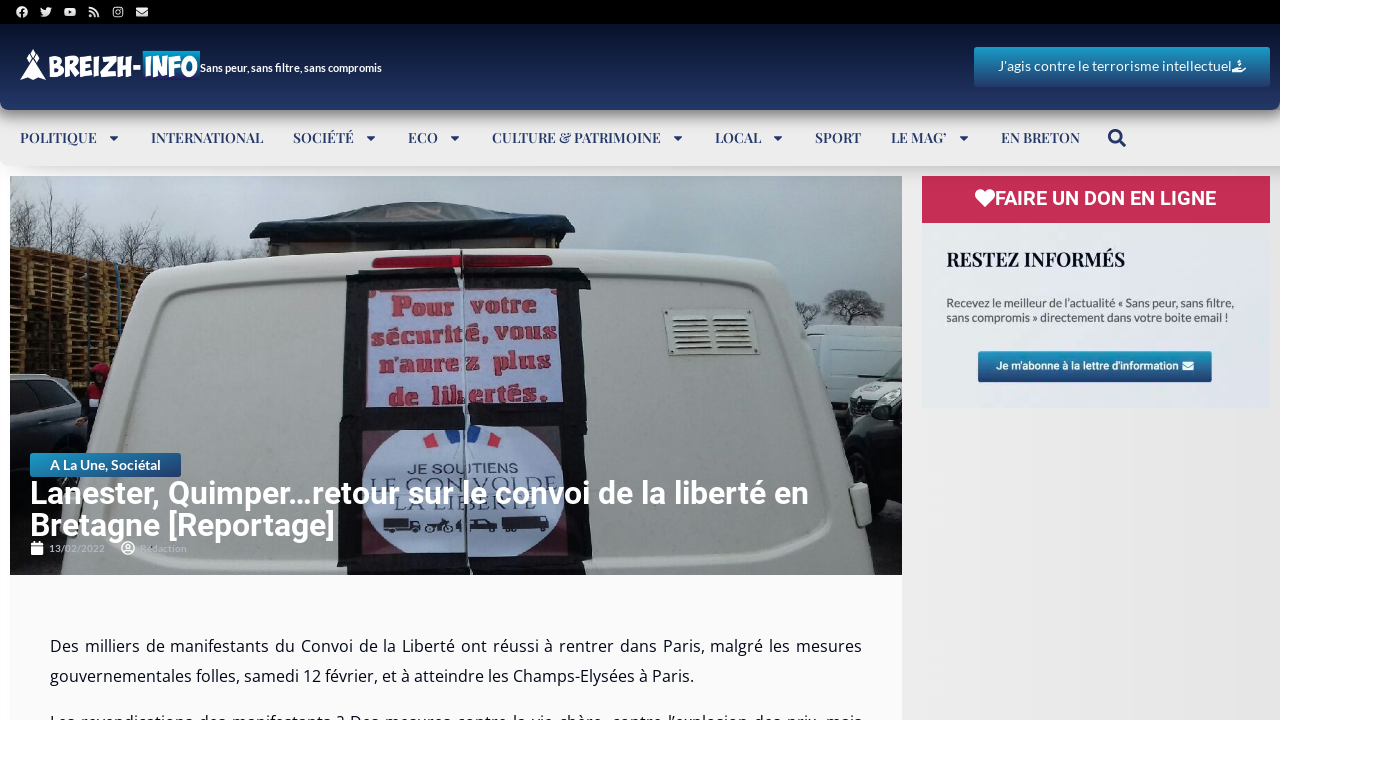

--- FILE ---
content_type: text/html; charset=utf-8
request_url: https://www.google.com/recaptcha/api2/aframe
body_size: -86
content:
<!DOCTYPE HTML><html><head><meta http-equiv="content-type" content="text/html; charset=UTF-8"></head><body><script nonce="Uf9WWFNS40F6hnf0fVsLrg">/** Anti-fraud and anti-abuse applications only. See google.com/recaptcha */ try{var clients={'sodar':'https://pagead2.googlesyndication.com/pagead/sodar?'};window.addEventListener("message",function(a){try{if(a.source===window.parent){var b=JSON.parse(a.data);var c=clients[b['id']];if(c){var d=document.createElement('img');d.src=c+b['params']+'&rc='+(localStorage.getItem("rc::a")?sessionStorage.getItem("rc::b"):"");window.document.body.appendChild(d);sessionStorage.setItem("rc::e",parseInt(sessionStorage.getItem("rc::e")||0)+1);localStorage.setItem("rc::h",'1769674559012');}}}catch(b){}});window.parent.postMessage("_grecaptcha_ready", "*");}catch(b){}</script></body></html>